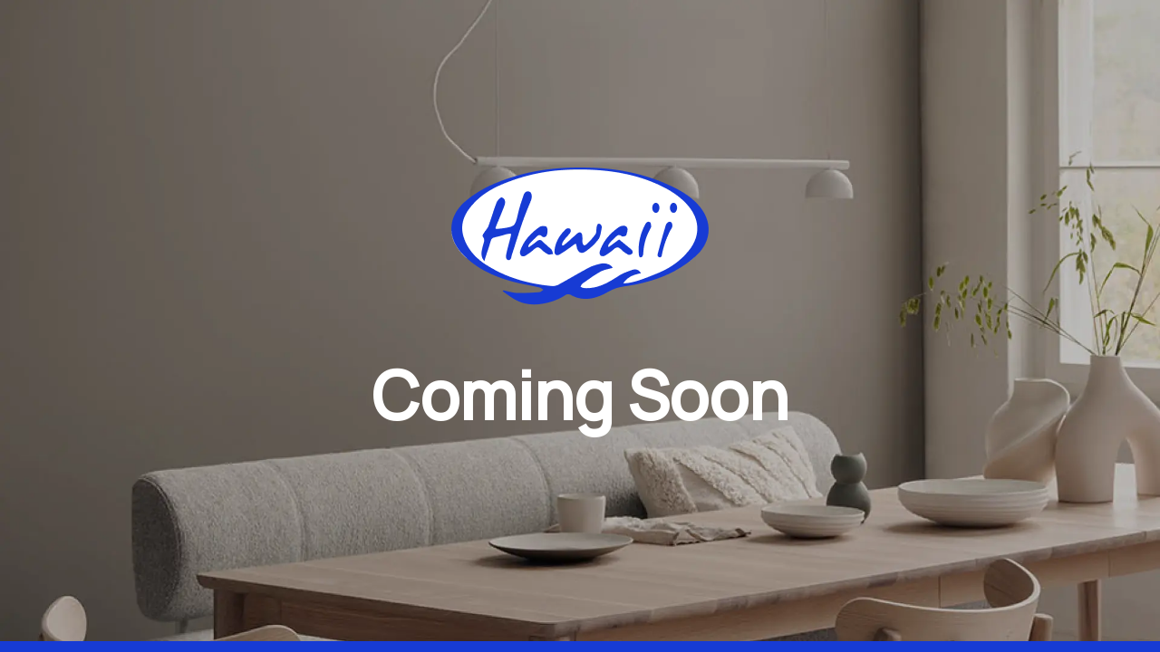

--- FILE ---
content_type: text/html
request_url: https://spshawaii.com/
body_size: 618
content:
<html>
<head>
	<title>PT. Surya Pasifik Sejahtera</title>
	<meta name="viewport" content="width=device-width, initial-scale=1" />
	<link rel="preconnect" href="https://fonts.googleapis.com">
	<link rel="preconnect" href="https://fonts.gstatic.com" crossorigin>
	<link href="https://fonts.googleapis.com/css2?family=Manrope:wght@500&display=swap" rel="stylesheet">

	<style type="text/css">

		body {
			text-align: center;
			margin: 0;
			background-image: url('bg_m.png');
			background-size: cover;
			display: flex;
			justify-content: center;
			align-items: center;
		}

		@media only screen and (min-width: 769px) {
		  	body {
		   		background-image:url('bg.webp');
		  	}
		}


		h1 {
			color: #fff;
			font-family: 'Manrope', sans-serif;
		}

		span {
			display: block;
			position: absolute;
			bottom: 0;
			left: 0;
			right: 0;
			height: 12px;
			background-color: #173BD4;
		}

		@media (max-width: 720px){
		    h1 {
				font-size: 50px;
		    }
		}
		@media (min-width: 721px){
		    h1 {
				font-size: 73px;
		    }
		}


	</style>
</head>
<body>

<div>
	<img src="logo.png" alt="PT. Surya Pasifik Sejahtera" />
	<h1> Coming Soon </h1>
</div>
<span></span>
</body>
</html>